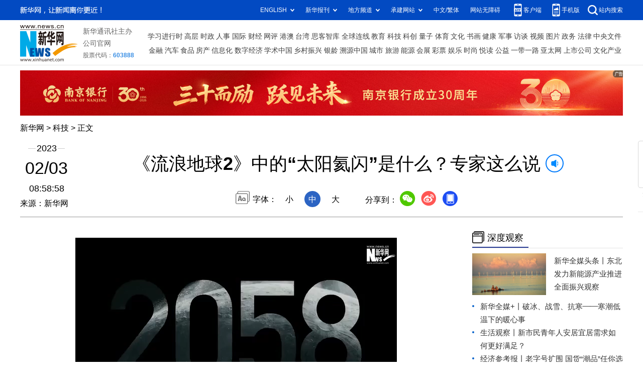

--- FILE ---
content_type: text/html;charset=utf-8
request_url: https://a3.xinhuanet.com/s?
body_size: 665
content:
<html xmlns='http://www.w3.org/1999/xhtml'><head><meta http-equiv='Content-Type' content='text/html; charset=utf-8' /><script type='text/javascript'>var jsn='{"sid":2166,"code":0,"w":["1200"],"h":["90"],"cw":["1200"],"ch":["90"],"top":300,"dis":["10","0"],"lic":1,"u":["http://a2.xinhuanet.com/download/adcreatives/2025/12/30/20251230034955946.jpg"],"c":["http://a3.xinhuanet.com/c?sid=2166&impid=3b31bc7dde794639a5e56c1a2332e406&cam=8552&adgid=8552&crid=16614&uid=dadf20100885460a80ab10acefad4445&d=xinhuanetv2&url=http%3A%2F%2Fwww.news.cn%2Ftech%2F20230203%2F5bc53253172842709600877b0c6860ad%2Fc.html&ref=&i=59757038&tm=1769020649&sig=df492b894eee8f66dcc8132b7d3aa9a1&click=https://www.njcb.com.cn/"],"e":[],"hl":"","t":1,"ct":4,"lp":0,"n":0,"tm":0,"r":"1769020647171550","ren":0,"pvm":["0"],"ckm":["0"],"fg":["3","http://a2.xinhuanet.com/download/ADMark/201612081600220000.png"]}';self.name = (function(a, b) {return (b.postMessage && b.parent.postMessage(a, '*'), a)})(jsn, self)</script></head></html>

--- FILE ---
content_type: text/plain;charset=UTF-8
request_url: http://api.home.news.cn/wx/jsapi.do?callback=jQuery112406271079763296521_1769020646894&mpId=390&url=http%3A%2F%2Fwww.news.cn%2Ftech%2F20230203%2F5bc53253172842709600877b0c6860ad%2Fc.html&_=1769020646895
body_size: 328
content:
jQuery112406271079763296521_1769020646894({"code":200,"description":"操作成功","content":{"signature":"457c7333a890fa7697d72ba47b4b276c098f2dac","appId":"wxbb5196cf19a1a1af","nonceStr":"577bcad1adae42db96ebe45ef36f05fc","url":"http://wwwnewscn/tech/20230203/5bc53253172842709600877b0c6860ad/chtml","timestamp":1769020648}});